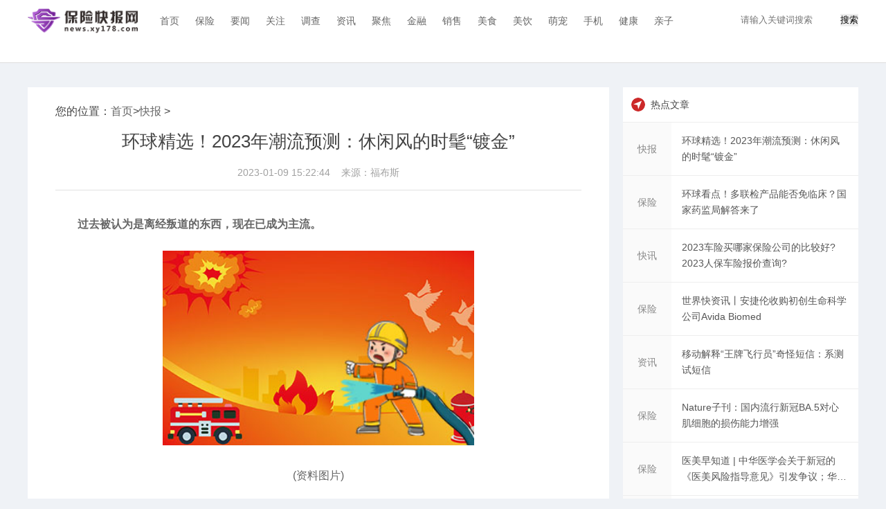

--- FILE ---
content_type: text/html
request_url: http://news.xy178.com/xinwen/20230109/121349.html
body_size: 10331
content:
<!doctype html>
<html>
<head>
<meta charset="utf-8">
<title>环球精选！2023年潮流预测：休闲风的时髦“镀金” - 保险快报网</title>
<meta name="keywords" content="社交媒体,运动休闲,离经叛道">
<meta name="description" content="过去被认为是离经叛道的东西，现在已成为主流。文|KristinLarson这个冬天，去布鲁克林博物馆参观">
<link rel="icon" href="http://news.xy178.com/static/images/favicon.ico" type="image/x-icon" />
<link href="http://news.xy178.com/static/css/layout.css?2" rel="stylesheet">
<link href="http://news.xy178.com/static/css/public.css" rel="stylesheet">
<script src="http://news.xy178.com/static/js/uaredirect.js" type="text/javascript"></script>
<SCRIPT type=text/javascript>uaredirect("http://5g.xy178.com/xinwen/20230109/121349.html");</SCRIPT>	
<style>
.guanggao {
    width: 300px;
    height: 250px;
    margin: auto;
    margin-bottom: 20px;
}
</style>

</head>
<body id="whole-body">
<header>
  <div class="wrap">
    <h1><a href="http://news.xy178.com" class="logo" target="_blank" title="保险快报网"> <img src="http://news.xy178.com/static/images/logog.png" ></a></h1>
    <ul class="nav">
      <li><a href="http://news.xy178.com" target="_blank" title="首页" class=" "> 首页 </a> </li>
       
      
            <li><a href="http://news.xy178.com/bx/" target="_blank" title="保险" class=" ">保险</a> </li>
            <li><a href="http://news.xy178.com/yaowen/" target="_blank" title="要闻" class=" ">要闻</a> </li>
            <li><a href="http://news.xy178.com/guanzhu/" target="_blank" title="关注" class=" ">关注</a> </li>
            <li><a href="http://news.xy178.com/diaocha/" target="_blank" title="调查" class=" ">调查</a> </li>
            <li><a href="http://news.xy178.com/zixun/" target="_blank" title="资讯" class=" ">资讯</a> </li>
            <li><a href="http://news.xy178.com/jj/" target="_blank" title="聚焦" class=" ">聚焦</a> </li>
            <li><a href="http://baoxian.xy178.com/" target="_blank" title="金融" class=" ">金融</a> </li>
            <li><a href="http://178.xy178.com/" target="_blank" title="销售" class=" ">销售</a> </li>
            <li><a href="http://0433.xy178.com/" target="_blank" title="美食" class=" ">美食</a> </li>
            <li><a href="http://0736.xy178.com/" target="_blank" title="美饮" class=" ">美饮</a> </li>
            <li><a href="http://8260.xy178.com/" target="_blank" title="萌宠" class=" ">萌宠</a> </li>
            <li><a href="http://ady.xy178.com/" target="_blank" title="手机" class=" ">手机</a> </li>
            <li><a href="http://aliu.xy178.com/" target="_blank" title="健康" class=" ">健康</a> </li>
            <li><a href="http://alon.xy178.com/" target="_blank" title="亲子" class=" ">亲子</a> </li>
            
          </ul>
    <!-- <div class="side">
      <div class="search"> 
        <script type="text/javascript">(function(){document.write(unescape('%3Cdiv id="bdcs"%3E%3C/div%3E'));var bdcs = document.createElement('script');bdcs.type = 'text/javascript';bdcs.async = true;bdcs.src = 'http://znsv.baidu.com/customer_search/api/js?sid=15288697521052009533' + '&plate_url=' + encodeURIComponent(window.location.href) + '&t=' + Math.ceil(new Date()/3600000);var s = document.getElementsByTagName('script')[0];s.parentNode.insertBefore(bdcs, s);})();</script> 
      </div>
    </div> -->
    <div class="searchdiv" style="float: right;margin-top: 20px;">
  <form action="http://www.duosou.net/" method="get" target="_blank">
    <input type="text" class="searchinput" name="keyword" id="keyword" placeholder="请输入关键词搜索" onfocus="autofocuss()" autocomplete="off">
    <button class="btnsearch">搜索</button>
  </form>
</div>
  </div>
</header>
<div class="wrap">
<div class="h-15"></div>
<div class="h-20"></div>

<!-- 主内容 -->
<div class="detail-m">
<article>
您的位置：<a href="http://news.xy178.com" target="_blank">首页</a>&gt;<a href="http://news.xy178.com/xinwen/">快报</a> > <h1>环球精选！2023年潮流预测：休闲风的时髦“镀金”</h1>
<div class="h-30 line-h-30 color-c size-14 padding-b10" style="text-align: center;"> <span class="iconfont icon-shijian size-18 margin-r10 color-d float-l"></span>2023-01-09 15:22:44 &nbsp;&nbsp; <span class="iconfont icon-shijian size-18 margin-r10 color-d float-l"></span>来源：福布斯</div>
<div class="line-a margin-b10"></div>
<div class="neirong"><p><strong toutiao-origin="span">过去被认为是离经叛道的东西，现在已成为主流。   </strong></p><p style="text-align: center"><img style="display:block;margin:auto;" width="450" src="http://caixunimg.483.cn/2022/0610/20220610014254158.jpg" /></br>(资料图片)</p><p>文 | Kristin Larson  </p><p>这个冬天，去布鲁克林博物馆参观去年辞世的时装大师蒂埃里·穆勒（Thierry Mugler）的“Thierry Mugler：Couturissime”回顾展可以说是一项时髦的娱乐活动。  </p><p>在这座博物馆，各个年龄段的参观者的装扮都和这个超级时髦的街区相得益彰：色彩鲜艳的慵懒大衣、中性气质的宽松长裤、霓虹色的运动衫、超大的运动夹克、粗花呢夹克、皮裤、凌乱的头发、棒球帽、迷你大小的设计师链条包、厚底黑靴和无处不在的白色运动鞋。  </p><p><strong>每个人似乎都了解着装时髦的要点：休闲，但要有型。   </strong></p><p>“自疫情以来，人们一直希望在不牺牲个人风格的前提下，优先考虑舒适性和功能性。然而，被压抑许久的‘出街’时尚需求和专为特殊场合穿搭的回归也不容忽视，尤其是当消费者进入年终派对季。”零售情报公司Edited的市场分析师凯拉·马尔奇（Kayla Marci）说。  </p><p>Coresight Research是一家专注于零售和科技领域的全球咨询和研究公司，其分析师Sunny Zheng指出，   <strong>如今的休闲穿搭不再是“循规蹈矩”，而是将贵价和平价单品以及不同的品类混搭在一起。   </strong></p><p>“随着消费者的生活逐渐恢复常态，可以看到越来越多的人正在寻找更时髦的休闲服装，并尝试将休闲单品与活动服装或场合服装混搭在一起，例如将牛仔裤与有节日氛围的上衣和夹克混搭。”Sunny说。  </p><p>Edited的数据显示，自去年7月以来，美国和英国的女式夹克外套的网购销量首次同比飙升98%，高跟鞋的网购销量则同比飙升15%。  </p><p>马尔奇说，在整个2022年秋季，休闲装都是由“千禧未来风”（Y2K）定义的，比如工装裤、降落伞裤和牛仔裙。“不同寻常的温暖天气让零售商推出了更轻薄的外套和宽松的超大款，取代了羽绒外套等传统的季节性款式。”  </p><p>马尔奇说，从蔻驰（Coach）和汤米·希尔费格（Tommy Hilfiger）等设计师品牌的发布会来看，常青藤学院风将在明年继续成为运动休闲的主流。  </p><p>“零售商可能会推出包含橄榄球条纹、品牌、校队字体、运动服、百褶裙等元素的单品和套装。”马尔奇说。“这一趋势将扩充现有的网球审美，并搭乘上人们对乡村俱乐部和球拍运动（如匹克球和笼式网球）的兴趣日益增长的东风。”  </p><p>零售分析师预计，   <strong>休闲风格在2023年将继续保持强劲势头，对牛仔裤、运动服和休闲装的需求将持续增长。   </strong></p><p>Sunny说：“我们预测，在2023年，场合服装品类将比休闲装和运动装的增长速度更快，但我们不认为休闲装的潮流会消失，毕竟这种潮流在疫情之前就已经开始了。”  </p><p>马尔奇则表示，继今年Gucci X Adidas、Jacquemus X Nike和Ganni X New Balance等奢侈品牌和运动品牌的合作取得成功之后，运动休闲将变得“更加高端”。  </p><p>马尔奇说：“这两种风格有共存的潜力。Carbon 38和Girlfriend Collective已经推出了更高端的系列，采用优质面料和奢华细节，旨在超越运动和日常着装，与‘出街’服装搭配。”  </p><p><figcaption><strong>另一个打破时尚规则的例子是内衣外穿。    </strong></figcaption></p><p>Sunny说：“这种穿法尤其在Z世代中越来越受欢迎，他们对社交媒体名人非常崇拜。此外，这种趋势回归还有一个关键原因是，疫情后的人们学会了接受自己和爱自己。”  </p><p>过去被认为是离经叛道的东西，比如麦当娜在20世纪80年代的演唱会上穿着的锥形胸罩，现在已经成为主流。  </p><p>此外，人们穿戴和搭配内衣的方式也让人想起上世纪80年代和90年代初。  </p><p>“例如，把宽松衬衫的前襟打开的，露出里面的内衣，或是故意穿着浅色的裙子，以显示出里面的深色内衣等。”Sunny说。  </p><p>内衣外穿的潮流“受到了社交媒体红人詹娜家族和贝拉·哈迪德（Bella Hadid）等人的青睐，她们经常将外露的三角裤与针织衫、长筒袜或雪地靴搭配在一起。”马尔奇说。“这个主题借用了闺房元素，同时保持了舒适感。绸缎连身裙、吊带裙、抹胸、真丝头巾和芭蕾平底鞋也为这一新兴主题做出了贡献。”  </p><p>我们可以猜测，已故的法国设计师穆勒肯定会赞同这种穿法。毕竟，他生前的设计就深受内衣的影响，Dua Lipa和Megan Thee Stallion等歌手最近还在舞台上穿了他受塑身衣启发而设计的紧身连衣裤。■  </p><p><strong>本文作者为福布斯撰稿人，文章内容仅代表作者本人观点。   </strong></p><p><strong>译自   </strong></p><p>https://www.forbes.com/sites/kristinlarson/2022/12/17/2023-fashion-forecast-casual-but-make-it-stylish/?sh=253fced32209  </p><p><strong>福布斯中国独家稿件，未经许可，请勿转载   </strong></p><p><strong>图源：盖蒂图片社   </strong></p><p><strong>最新榜单   </strong></p><p>Lists  </p><p>福布斯中国U30｜中国创新力企业50｜中国ESG50  </p><p>福布斯中国创投人100｜福布斯中国最佳CEO  </p><p>杰出商界女性100｜福布斯中国内地富豪榜  </p><p>More  </p><p>精彩资讯永不错过  </p><p>▽  </p>  <p style="color: #fff;font-size: 12px;">关键词： 
         
    <a href="http://redian.xy178.com/tagshejiaomeiti/" title="社交媒体" target="_blank" style="color: #fff;font-size: 12px;">社交媒体</a>
             
    <a href="http://redian.xy178.com/tagyundongxiuxian/" title="运动休闲" target="_blank" style="color: #fff;font-size: 12px;">运动休闲</a>
             
    <a href="http://redian.xy178.com/taglijingpandao/" title="离经叛道" target="_blank" style="color: #fff;font-size: 12px;">离经叛道</a>
         
    </p>
</div>
<section class="related-stock-list" ></section>
<section>
  <h3>相关阅读</h3>
  <ul>
            <li>
      <h4><a href="http://news.xy178.com/xinwen/20230109/121349.html" title="环球精选！2023年潮流预测：休闲风的时髦“镀金”" target="_blank" class="ellipsis-1" style="color: #444;font-size: 17px;">环球精选！2023年潮流预测：休闲风的时...</a></h4>
      <a href="http://news.xy178.com/xinwen/20230109/121349.html" class="color-c" target="_blank" style="font-size: 10px;">过去被认为是离经叛道的东西，现在已成为主流。文|KristinLarson这...</a> </li>
        <li>
      <h4><a href="http://news.xy178.com/guanzhu/20230109/121348.html" title="世界要闻：2023年凉山西昌学院考核招聘博士人才公告" target="_blank" class="ellipsis-1" style="color: #444;font-size: 17px;">世界要闻：2023年凉山西昌学院考核招聘...</a></h4>
      <a href="http://news.xy178.com/guanzhu/20230109/121348.html" class="color-c" target="_blank" style="font-size: 10px;">2023年01月09日讯：西昌学院位于美丽温润的四川省西昌市，是全国新...</a> </li>
        <li>
      <h4><a href="http://news.xy178.com/bx/20230109/121347.html" title="梁万年回应“中国的疫情防控政策只有管控和放开两个阶段”？" target="_blank" class="ellipsis-1" style="color: #444;font-size: 17px;">梁万年回应&ldquo;中国的疫情防控政策只有管...</a></h4>
      <a href="http://news.xy178.com/bx/20230109/121347.html" class="color-c" target="_blank" style="font-size: 10px;">谈及&ldquo;中国的防控政策只有管控和放开两个阶段&rdquo;这种看法，中国国家...</a> </li>
        <li>
      <h4><a href="http://news.xy178.com/bx/20230109/121346.html" title="Nature子刊：国内流行新冠BA.5对心肌细胞的损伤能力增强" target="_blank" class="ellipsis-1" style="color: #444;font-size: 17px;">Nature子刊：国内流行新冠BA.5对心肌细...</a></h4>
      <a href="http://news.xy178.com/bx/20230109/121346.html" class="color-c" target="_blank" style="font-size: 10px;">来源：生命科学前沿近期，由新冠引发的「心肌炎」登上了热搜。心肌...</a> </li>
        <li>
      <h4><a href="http://news.xy178.com/bx/20230109/121345.html" title="世界快资讯丨安捷伦收购初创生命科学公司Avida Biomed" target="_blank" class="ellipsis-1" style="color: #444;font-size: 17px;">世界快资讯丨安捷伦收购初创生命科学公...</a></h4>
      <a href="http://news.xy178.com/bx/20230109/121345.html" class="color-c" target="_blank" style="font-size: 10px;">来源：安捷伦科技中国创新的化学方法可以在同一样本上同时进行基因...</a> </li>
        <li>
      <h4><a href="http://news.xy178.com/bx/20230109/121344.html" title="环球看点！多联检产品能否免临床？国家药监局解答来了" target="_blank" class="ellipsis-1" style="color: #444;font-size: 17px;">环球看点！多联检产品能否免临床？国家...</a></h4>
      <a href="http://news.xy178.com/bx/20230109/121344.html" class="color-c" target="_blank" style="font-size: 10px;">来源：维润赛润资讯多个单一免临床试验体外诊断试剂组合为多项联检...</a> </li>
        <li>
      <h4><a href="http://news.xy178.com/bx/20230109/121343.html" title="医美早知道 | 中华医学会关于新冠的《医美风险指导意见》引发争议；华东医药两款医美注射新品动态......" target="_blank" class="ellipsis-1" style="color: #444;font-size: 17px;">医美早知道 | 中华医学会关于新冠的《...</a></h4>
      <a href="http://news.xy178.com/bx/20230109/121343.html" class="color-c" target="_blank" style="font-size: 10px;">《新冠疫情时期整形美容医疗风险管控指导意见》引发行业争议近日，...</a> </li>
        <li>
      <h4><a href="http://com.xy178.com/com/20230109/121342.html" title="每日播报!2023车险报价?2023车险怎么买最划算呢?" target="_blank" class="ellipsis-1" style="color: #444;font-size: 17px;">每日播报!2023车险报价?2023车险怎么买...</a></h4>
      <a href="http://com.xy178.com/com/20230109/121342.html" class="color-c" target="_blank" style="font-size: 10px;">大家都知道，车险必须得买，开车上路，意外是谁也无法预估的，买份...</a> </li>
        <li>
      <h4><a href="http://com.xy178.com/com/20230109/121341.html" title="天天热头条丨人保寿险卓越鑫生即期养老年金保险保什么?值得买吗?" target="_blank" class="ellipsis-1" style="color: #444;font-size: 17px;">天天热头条丨人保寿险卓越鑫生即期养老...</a></h4>
      <a href="http://com.xy178.com/com/20230109/121341.html" class="color-c" target="_blank" style="font-size: 10px;">人保寿险卓越鑫生即期养老年金保险是一款保障内容全面的养老年金保...</a> </li>
        <li>
      <h4><a href="http://com.xy178.com/com/20230109/121340.html" title="2023车险买哪家保险公司的比较好?2023人保车险报价查询?" target="_blank" class="ellipsis-1" style="color: #444;font-size: 17px;">2023车险买哪家保险公司的比较好?2023人...</a></h4>
      <a href="http://com.xy178.com/com/20230109/121340.html" class="color-c" target="_blank" style="font-size: 10px;">毕竟目前汽车已经走进千家万户，而一辆汽车一份保险，这是必备的，...</a> </li>
        <li>
      <h4><a href="http://news.xy178.com/zixun/20230109/121339.html" title="移动解释“王牌飞行员”奇怪短信：系测试短信" target="_blank" class="ellipsis-1" style="color: #444;font-size: 17px;">移动解释&ldquo;王牌飞行员&rdquo;奇怪短信：系测...</a></h4>
      <a href="http://news.xy178.com/zixun/20230109/121339.html" class="color-c" target="_blank" style="font-size: 10px;">1月8日晚，不少北京市民收到来自10086的奇怪短信，内容为&ldquo;王牌飞行...</a> </li>
        <li>
      <h4><a href="http://news.xy178.com/guanzhu/20230109/121338.html" title="重点聚焦!2023四川新冠医保报销政策解读" target="_blank" class="ellipsis-1" style="color: #444;font-size: 17px;">重点聚焦!2023四川新冠医保报销政策解读</a></h4>
      <a href="http://news.xy178.com/guanzhu/20230109/121338.html" class="color-c" target="_blank" style="font-size: 10px;">四川新冠医保报销政策解读为适应当前疫情防控形势，平稳有序实施&ldquo;...</a> </li>
        <li>
      <h4><a href="http://news.xy178.com/guanzhu/20230109/121337.html" title="成都哪些新冠药品可以报销？" target="_blank" class="ellipsis-1" style="color: #444;font-size: 17px;">成都哪些新冠药品可以报销？</a></h4>
      <a href="http://news.xy178.com/guanzhu/20230109/121337.html" class="color-c" target="_blank" style="font-size: 10px;">根据：《四川省医疗保障局 四川省财政厅四川省卫生健康委员会关于...</a> </li>
        <li>
      <h4><a href="http://com.xy178.com/com/20230109/121336.html" title="最高500万保障！2023惠鹤保怎么买?有什么优点?" target="_blank" class="ellipsis-1" style="color: #444;font-size: 17px;">最高500万保障！2023惠鹤保怎么买?有什么优点?</a></h4>
      <a href="http://com.xy178.com/com/20230109/121336.html" class="color-c" target="_blank" style="font-size: 10px;">2023惠鹤保是由政府指导的一款普惠型商业补充医疗保险，该产品老少...</a> </li>
        <li>
      <h4><a href="http://news.xy178.com/guanzhu/20230109/121335.html" title="全球聚焦：2023年1月中国科协所属单位招聘程序是什么？" target="_blank" class="ellipsis-1" style="color: #444;font-size: 17px;">全球聚焦：2023年1月中国科协所属单位招...</a></h4>
      <a href="http://news.xy178.com/guanzhu/20230109/121335.html" class="color-c" target="_blank" style="font-size: 10px;">中国科协所属单位2023年度公开招聘程序公开招聘工作分为网络报名、...</a> </li>
        <li>
      <h4><a href="http://news.xy178.com/zixun/20230109/121334.html" title="每日热点：14个月蒸发1.37万亿！马斯克亏出吉尼斯纪录，竟还是全球第二富？" target="_blank" class="ellipsis-1" style="color: #444;font-size: 17px;">每日热点：14个月蒸发1.37万亿！马斯克...</a></h4>
      <a href="http://news.xy178.com/zixun/20230109/121334.html" class="color-c" target="_blank" style="font-size: 10px;">中新经纬1月9日电综合多家外媒消息，日前吉尼斯世界纪录网站发布消...</a> </li>
        <li>
      <h4><a href="http://news.xy178.com/zixun/20230109/121333.html" title="天天新资讯：沪指半日涨0.5%，教育、贵金属板块涨幅居前" target="_blank" class="ellipsis-1" style="color: #444;font-size: 17px;">天天新资讯：沪指半日涨0.5%，教育、贵...</a></h4>
      <a href="http://news.xy178.com/zixun/20230109/121333.html" class="color-c" target="_blank" style="font-size: 10px;">中新经纬1月9日电9日三大指数集体高开后小幅上涨。截至午间收盘，上...</a> </li>
        <li>
      <h4><a href="http://news.xy178.com/zixun/20230109/121332.html" title="金价回暖至近6个月高位！现货黄金站上1870美元/盎司，还将接着升？" target="_blank" class="ellipsis-1" style="color: #444;font-size: 17px;">金价回暖至近6个月高位！现货黄金站上18...</a></h4>
      <a href="http://news.xy178.com/zixun/20230109/121332.html" class="color-c" target="_blank" style="font-size: 10px;">中新经纬1月9日电9日早间，现货黄金站上1870美元 盎司，为去年6月...</a> </li>
        <li>
      <h4><a href="http://news.xy178.com/guanzhu/20230109/121331.html" title="2023春运北京新发地客运站到石家庄的车几点发车？" target="_blank" class="ellipsis-1" style="color: #444;font-size: 17px;">2023春运北京新发地客运站到石家庄的车...</a></h4>
      <a href="http://news.xy178.com/guanzhu/20230109/121331.html" class="color-c" target="_blank" style="font-size: 10px;">➤2023春运北京新发地客运站到石家庄的车几点发车？省份地区运营班...</a> </li>
        <li>
      <h4><a href="http://news.xy178.com/guanzhu/20230109/121330.html" title="北京现在还限行吗？最新消息" target="_blank" class="ellipsis-1" style="color: #444;font-size: 17px;">北京现在还限行吗？最新消息</a></h4>
      <a href="http://news.xy178.com/guanzhu/20230109/121330.html" class="color-c" target="_blank" style="font-size: 10px;">➤北京现在还限行吗？答：自12月22日起，暂缓实施机动车工作日高峰...</a> </li>
          </ul>
  <div style="width: 750px;height: 90px;margin-top: 10px;"><script async src="//pagead2.googlesyndication.com/pagead/js/adsbygoogle.js"></script>
<!-- 970*90 -->
<ins class="adsbygoogle"
     style="display:inline-block;width:750px;height:90px"
     data-ad-client="ca-pub-2539936277555907"
     data-ad-slot="7211786270"></ins>
<script>
(adsbygoogle = window.adsbygoogle || []).push({});
</script></div>
</section>
<style>
  .hb_block_inter {
    height: 600px;
}
ul {
    list-style: none;
}
.hb_block_inter li:nth-child(3n-1) {
    margin: 0 9px;
}


.hb_block_inter li {
    width: 244px;
    float: left;
    margin-bottom: 10px;
}
.hb_block_inter li a {
    color: #333;
    text-decoration: none;
    outline: none;
}
 .hb_block_inter  img {
    -webkit-transition: all .7s;
    transition: all .7s;

    height: 150px;
}
.hb_block_inter li p {
    height: 42px;
    overflow: hidden;
    font-size: 16px;
    padding: 5px;
}
  
  </style>
<div class="h-20"></div>


     <div class="hb_block_inter">
        <p style="margin-bottom:10px">
            <strong>热点</strong>            </p>
      <ul>

                                <li> <a href="http://redian.xy178.com/redian/20230109/121319.html" target="_blank" title="辛合学堂：玩转短视频，他将兴趣变成能力"> <img width="240" height="150" src="http://drdbsz.oss-cn-shenzhen.aliyuncs.com/2301061825391426227222.png">
          <p>辛合学堂：玩转短视频，他将兴趣变成能力</p>
          </a> </li>

          <li> <a href="http://redian.xy178.com/redian/20230107/121252.html" target="_blank" title="坚持用户至上，拥抱新能源时代红旗品牌数字化转型看点十足"> <img width="240" height="150" src="http://drdbsz.oss-cn-shenzhen.aliyuncs.com/230107172406567611436.png">
          <p>坚持用户至上，拥抱新能源时代红旗品牌数字化转型看点十足</p>
          </a> </li>

          <li> <a href="http://redian.xy178.com/redian/20230107/121251.html" target="_blank" title="坚持用户至上，拥抱新能源时代红旗品牌数字化转型看点十足"> <img width="240" height="150" src="http://drdbsz.oss-cn-shenzhen.aliyuncs.com/230107172406567611436.png">
          <p>坚持用户至上，拥抱新能源时代红旗品牌数字化转型看点十足</p>
          </a> </li>

          <li> <a href="http://redian.xy178.com/redian/20230106/121202.html" target="_blank" title="从让理想飞扬，到梦想点亮未来，红旗品牌吹响新能源号角"> <img width="240" height="150" src="http://drdbsz.oss-cn-shenzhen.aliyuncs.com/2301061718291661322134.jpeg">
          <p>从让理想飞扬，到梦想点亮未来，红旗品牌吹响新能源号角</p>
          </a> </li>

          <li> <a href="http://redian.xy178.com/redian/20230106/121127.html" target="_blank" title="2022年第三季度恒安标准人寿再获风险综合评级AAA评价"> <img width="240" height="150" src="http://chuanboquan.com.cn/uploads/doc/images/202301/06/63b7788cb1a6f_63b7788cb226c.png">
          <p>2022年第三季度恒安标准人寿再获风险综合评级AAA评价</p>
          </a> </li>

          <li> <a href="http://redian.xy178.com/redian/20230105/121041.html" target="_blank" title="荣誉持续加身！镁信健康荣获“2022数字变革之星”"> <img width="240" height="150" src="http://drdbsz.oss-cn-shenzhen.aliyuncs.com/230105114701101987409.jpeg">
          <p>荣誉持续加身！镁信健康荣获“2022数字变革之星”</p>
          </a> </li>

                                  
                      </ul>
      
    </div>
</div>
<!-- 右侧 -->
<div class="detail-r">
<div class="adver_3"><script type="text/javascript" src="http://user.042.cn/adver/adver.js"></script><script type="text/javascript">getAdvert('.adver_3',1,'300px','300px');</script></div>  <div class="pannel-b">
    <h3>
      <label>热点文章</label>
    </h3>
    <div class="list-news"> 
            
      <a href="http://news.xy178.com/xinwen/20230109/121349.html" target="_blank">
      <label>快报</label>
      <p><span class="ellipsis-2">环球精选！2023年潮流预测：休闲风的时髦“镀金”</span></p>
      </a>  
      <a href="http://news.xy178.com/bx/20230109/121344.html" target="_blank">
      <label>保险</label>
      <p><span class="ellipsis-2">环球看点！多联检产品能否免临床？国家药监局解答来了</span></p>
      </a>  
      <a href="http://com.xy178.com/com/20230109/121340.html" target="_blank">
      <label>快讯</label>
      <p><span class="ellipsis-2">2023车险买哪家保险公司的比较好?2023人保车险报价查询?</span></p>
      </a>  
      <a href="http://news.xy178.com/bx/20230109/121345.html" target="_blank">
      <label>保险</label>
      <p><span class="ellipsis-2">世界快资讯丨安捷伦收购初创生命科学公司Avida Biomed</span></p>
      </a>  
      <a href="http://news.xy178.com/zixun/20230109/121339.html" target="_blank">
      <label>资讯</label>
      <p><span class="ellipsis-2">移动解释“王牌飞行员”奇怪短信：系测试短信</span></p>
      </a>  
      <a href="http://news.xy178.com/bx/20230109/121346.html" target="_blank">
      <label>保险</label>
      <p><span class="ellipsis-2">Nature子刊：国内流行新冠BA.5对心肌细胞的损伤能力增强</span></p>
      </a>  
      <a href="http://news.xy178.com/bx/20230109/121343.html" target="_blank">
      <label>保险</label>
      <p><span class="ellipsis-2">医美早知道 | 中华医学会关于新冠的《医美风险指导意见》引发争议；华东医药两款医美注...</span></p>
      </a>  
      <a href="http://com.xy178.com/com/20230109/121341.html" target="_blank">
      <label>快讯</label>
      <p><span class="ellipsis-2">天天热头条丨人保寿险卓越鑫生即期养老年金保险保什么?值得买吗?</span></p>
      </a>        </div>
  </div>
  <div class="guanggao"></div>
  <div class="pannel-b recommend-content">
    <h3>
      <label class="aboutnews">关注</label>
    </h3>
    <div class="list-refer">             <dl>
        <dt><a href="http://news.xy178.com/guanzhu/20230109/121348.html" title="世界要闻：2023年凉山西昌学院考核招聘博士人才公告" target="_blank" > <img src="http://img.henan.wang/2022/0610/20220610021132558.jpg" width="132" height="100" style="margin-left: -25px;"></a></dt>
        <dd>
          <h4 class="ellipsis-2"><a  href="http://news.xy178.com/guanzhu/20230109/121348.html" target="_blank">世界要闻：2023年凉山西昌学院考核招聘博士人才公告</a></h4>
          <label> <a href="http://news.xy178.com/guanzhu/" target="_blank">关注</a> <span class="float-r"><i class="iconfont icon-shijian size-18 color-c margin-r10 float-l"></i>01-09</span> </label>
        </dd>
      </dl>
            <dl>
        <dt><a href="http://news.xy178.com/guanzhu/20230109/121338.html" title="重点聚焦!2023四川新冠医保报销政策解读" target="_blank" > <img src="http://yazhou.964.cn/www/uploadfile/2022/0610/20220610102459967.jpg" width="132" height="100" style="margin-left: -25px;"></a></dt>
        <dd>
          <h4 class="ellipsis-2"><a  href="http://news.xy178.com/guanzhu/20230109/121338.html" target="_blank">重点聚焦!2023四川新冠医保报销政策解读</a></h4>
          <label> <a href="http://news.xy178.com/guanzhu/" target="_blank">关注</a> <span class="float-r"><i class="iconfont icon-shijian size-18 color-c margin-r10 float-l"></i>01-09</span> </label>
        </dd>
      </dl>
            <dl>
        <dt><a href="http://news.xy178.com/guanzhu/20230109/121337.html" title="成都哪些新冠药品可以报销？" target="_blank" > <img src="http://adminimg.szweitang.cn/2022/0923/20220923095118643.jpg" width="132" height="100" style="margin-left: -25px;"></a></dt>
        <dd>
          <h4 class="ellipsis-2"><a  href="http://news.xy178.com/guanzhu/20230109/121337.html" target="_blank">成都哪些新冠药品可以报销？</a></h4>
          <label> <a href="http://news.xy178.com/guanzhu/" target="_blank">关注</a> <span class="float-r"><i class="iconfont icon-shijian size-18 color-c margin-r10 float-l"></i>01-09</span> </label>
        </dd>
      </dl>
            <dl>
        <dt><a href="http://news.xy178.com/guanzhu/20230109/121335.html" title="全球聚焦：2023年1月中国科协所属单位招聘程序是什么？" target="_blank" > <img src="http://img.c33v.cn/2022/0610/20220610015245723.jpg" width="132" height="100" style="margin-left: -25px;"></a></dt>
        <dd>
          <h4 class="ellipsis-2"><a  href="http://news.xy178.com/guanzhu/20230109/121335.html" target="_blank">全球聚焦：2023年1月中国科协所属单位招聘程序是什么？</a></h4>
          <label> <a href="http://news.xy178.com/guanzhu/" target="_blank">关注</a> <span class="float-r"><i class="iconfont icon-shijian size-18 color-c margin-r10 float-l"></i>01-09</span> </label>
        </dd>
      </dl>
            <dl>
        <dt><a href="http://news.xy178.com/guanzhu/20230109/121331.html" title="2023春运北京新发地客运站到石家庄的车几点发车？" target="_blank" > <img src="http://img.haixiafeng.com.cn/2022/0923/20220923111103643.jpg" width="132" height="100" style="margin-left: -25px;"></a></dt>
        <dd>
          <h4 class="ellipsis-2"><a  href="http://news.xy178.com/guanzhu/20230109/121331.html" target="_blank">2023春运北京新发地客运站到石家庄的车几点发车？</a></h4>
          <label> <a href="http://news.xy178.com/guanzhu/" target="_blank">关注</a> <span class="float-r"><i class="iconfont icon-shijian size-18 color-c margin-r10 float-l"></i>01-09</span> </label>
        </dd>
      </dl>
             </div>
  </div>
  <div class="guanggao"></div>
</div>
<div class="h-80 clear"></div>
</div>
<footer style="padding-top: 0;">
  <div class="wrap">
    <dl>
      <dt class="padding-b5">友情链接：</dt>
      <dd>                  </dd>
    </dl>
    <div class="align-l line-h-50 color-a size-14 margin-t25"> <p style="text-align: center"><span style="color:#d3d3d3;">Copyright @ 2011-2018&nbsp; news.xy178.com&nbsp;&nbsp; All Rights Reserved</span><br />
<a href="http://news.xy178.com/" target="_blank"><span style="color:#d3d3d3;">保险快报网</span></a><span style="color:#d3d3d3;">&nbsp; 版权所有<br />
邮箱投稿：717 846 242@qq.com</span><br />
<span style="color:#d3d3d3;"><a href="https://beian.miit.gov.cn/#/Integrated/index" style="color:#d3d3d3;">粤ICP备18025786号-30</a></span></p> </div>
    <a target="_blank" href="https://v.pinpaibao.com.cn/cert/site/?site=news.xy178.com&at=realname" ><img src="https://static.anquan.org/static/outer/image/sm_83x30.png"></img></a>
    <div class="h-15 clear"></div>
  </div>
</footer>
<script>
(function(){
    var bp = document.createElement('script');
    var curProtocol = window.location.protocol.split(':')[0];
    if (curProtocol === 'https') {
        bp.src = 'https://zz.bdstatic.com/linksubmit/push.js';
    }
    else {
        bp.src = 'http://push.zhanzhang.baidu.com/push.js';
    }
    var s = document.getElementsByTagName("script")[0];
    s.parentNode.insertBefore(bp, s);
})();
</script>		
<script charset="UTF-8" language="javascript" src="//data.dzxwnews.com/a.php"></script>
</body>
</html>


--- FILE ---
content_type: text/html; charset=utf-8
request_url: https://www.google.com/recaptcha/api2/aframe
body_size: 268
content:
<!DOCTYPE HTML><html><head><meta http-equiv="content-type" content="text/html; charset=UTF-8"></head><body><script nonce="AXWMYoz5v4zdzVOpQumU_g">/** Anti-fraud and anti-abuse applications only. See google.com/recaptcha */ try{var clients={'sodar':'https://pagead2.googlesyndication.com/pagead/sodar?'};window.addEventListener("message",function(a){try{if(a.source===window.parent){var b=JSON.parse(a.data);var c=clients[b['id']];if(c){var d=document.createElement('img');d.src=c+b['params']+'&rc='+(localStorage.getItem("rc::a")?sessionStorage.getItem("rc::b"):"");window.document.body.appendChild(d);sessionStorage.setItem("rc::e",parseInt(sessionStorage.getItem("rc::e")||0)+1);localStorage.setItem("rc::h",'1768670804144');}}}catch(b){}});window.parent.postMessage("_grecaptcha_ready", "*");}catch(b){}</script></body></html>